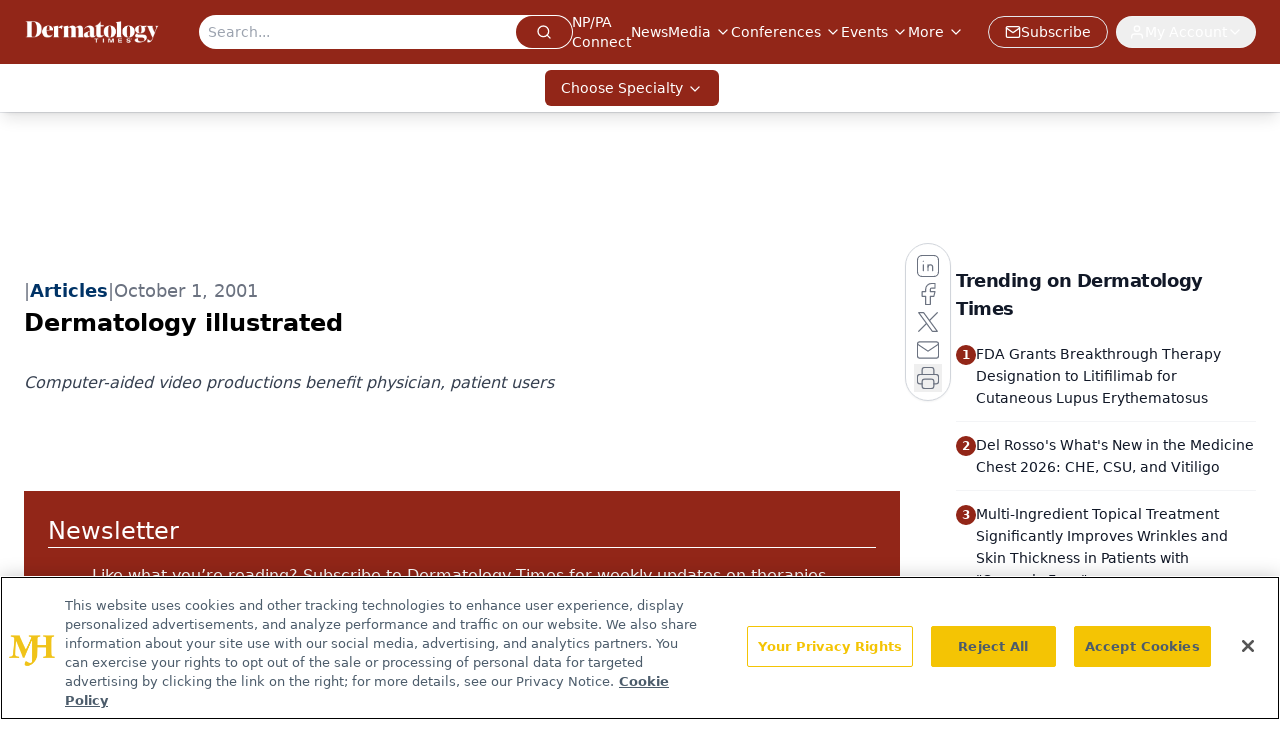

--- FILE ---
content_type: text/html; charset=utf-8
request_url: https://www.google.com/recaptcha/api2/aframe
body_size: 181
content:
<!DOCTYPE HTML><html><head><meta http-equiv="content-type" content="text/html; charset=UTF-8"></head><body><script nonce="-SZIEr2roxWnAd1f68U-oQ">/** Anti-fraud and anti-abuse applications only. See google.com/recaptcha */ try{var clients={'sodar':'https://pagead2.googlesyndication.com/pagead/sodar?'};window.addEventListener("message",function(a){try{if(a.source===window.parent){var b=JSON.parse(a.data);var c=clients[b['id']];if(c){var d=document.createElement('img');d.src=c+b['params']+'&rc='+(localStorage.getItem("rc::a")?sessionStorage.getItem("rc::b"):"");window.document.body.appendChild(d);sessionStorage.setItem("rc::e",parseInt(sessionStorage.getItem("rc::e")||0)+1);localStorage.setItem("rc::h",'1769716328877');}}}catch(b){}});window.parent.postMessage("_grecaptcha_ready", "*");}catch(b){}</script></body></html>

--- FILE ---
content_type: text/plain; charset=utf-8
request_url: https://fp.dermatologytimes.com/NLwY/aJbWmg/g1o?q=vnFC4dZv8NpwPrIAgVP2
body_size: -57
content:
yBa7anwm40F2/W2tjOK73JtolJu7gx7fS8pPE9NL3dboVvd27wRHQD/sHtX1WRIsBAt8Qo42xkvfIhnp21ezWXvFAJxr/g==

--- FILE ---
content_type: application/javascript
request_url: https://api.lightboxcdn.com/z9gd/43385/www.dermatologytimes.com/jsonp/z?cb=1769716319213&dre=l&callback=jQuery112400027583101363715112_1769716319204&_=1769716319205
body_size: 1019
content:
jQuery112400027583101363715112_1769716319204({"success":true,"dre":"l","response":"[base64].QBWQTqcdWYaAC9qfRBrWFt7AHpDWAB3GgBNEwBrZXDImNqE9Kds5I99QQBOYQ2g6SaQNv4FgzlpUTrlUgpqGoISgzYACRnkqNYAYQJHCEYAIwhEABfHBoehUdzICQSQKifw4dwOAy.XAAKl-aBR9EcAB9LHw-I5YABSX4oNGMNFgFFQX5oiAo9yOAAk.[base64].O.YPkTkcXmC87CADsnvLw05UHpUHnjk5EBlCvUWIAkp5tORJXYVtRMdLfm0GbT6LS7UnqXwq3cQNJlxfFCU9DF6FwbEvGUFBECQUQtyCDYt1EIJBFEDY5AkQEgA"});